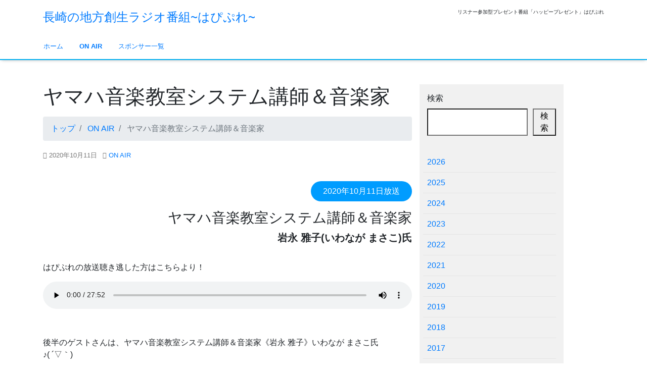

--- FILE ---
content_type: text/html; charset=UTF-8
request_url: https://happypresent.h-lobby.jp/archives/5750
body_size: 57483
content:
<!DOCTYPE html>
<html lang="ja">
<head>
<meta charset="utf-8">
<meta name="viewport" content="width=device-width, initial-scale=1">
<link rel="start" href="https://radio.preponagasaki.jp" title="トップ">
<meta name='robots' content='index, follow, max-image-preview:large, max-snippet:-1, max-video-preview:-1' />

	<!-- This site is optimized with the Yoast SEO plugin v26.8 - https://yoast.com/product/yoast-seo-wordpress/ -->
	<title>ヤマハ音楽教室システム講師＆音楽家 - 長崎の地方創生ラジオ番組~はぴぷれ~</title>
	<meta name="description" content="ヤマハ音楽教室システム講師＆音楽家 長崎の地方創生ラジオ番組~はぴぷれ~" />
	<link rel="canonical" href="https://radio.preponagasaki.jp/archives/5750" />
	<meta property="og:locale" content="ja_JP" />
	<meta property="og:type" content="article" />
	<meta property="og:title" content="ヤマハ音楽教室システム講師＆音楽家 - 長崎の地方創生ラジオ番組~はぴぷれ~" />
	<meta property="og:description" content="ヤマハ音楽教室システム講師＆音楽家 長崎の地方創生ラジオ番組~はぴぷれ~" />
	<meta property="og:url" content="https://radio.preponagasaki.jp/archives/5750" />
	<meta property="og:site_name" content="長崎の地方創生ラジオ番組~はぴぷれ~" />
	<meta property="article:published_time" content="2020-10-10T15:00:00+00:00" />
	<meta property="og:image" content="https://radio.preponagasaki.jp/wp-content/uploads/2022/06/20201011.jpg" />
	<meta property="og:image:width" content="1000" />
	<meta property="og:image:height" content="1000" />
	<meta property="og:image:type" content="image/jpeg" />
	<meta name="author" content="t.morikawa" />
	<meta name="twitter:card" content="summary_large_image" />
	<meta name="twitter:label1" content="執筆者" />
	<meta name="twitter:data1" content="t.morikawa" />
	<script type="application/ld+json" class="yoast-schema-graph">{"@context":"https://schema.org","@graph":[{"@type":"Article","@id":"https://radio.preponagasaki.jp/archives/5750#article","isPartOf":{"@id":"https://radio.preponagasaki.jp/archives/5750"},"author":{"name":"t.morikawa","@id":"https://radio.preponagasaki.jp/#/schema/person/10ccf5391a616d7044335c4409625e0b"},"headline":"ヤマハ音楽教室システム講師＆音楽家","datePublished":"2020-10-10T15:00:00+00:00","mainEntityOfPage":{"@id":"https://radio.preponagasaki.jp/archives/5750"},"wordCount":0,"image":{"@id":"https://radio.preponagasaki.jp/archives/5750#primaryimage"},"thumbnailUrl":"https://radio.preponagasaki.jp/wp-content/uploads/2022/06/20201011.jpg","articleSection":["ON AIR"],"inLanguage":"ja"},{"@type":"WebPage","@id":"https://radio.preponagasaki.jp/archives/5750","url":"https://radio.preponagasaki.jp/archives/5750","name":"ヤマハ音楽教室システム講師＆音楽家 - 長崎の地方創生ラジオ番組~はぴぷれ~","isPartOf":{"@id":"https://radio.preponagasaki.jp/#website"},"primaryImageOfPage":{"@id":"https://radio.preponagasaki.jp/archives/5750#primaryimage"},"image":{"@id":"https://radio.preponagasaki.jp/archives/5750#primaryimage"},"thumbnailUrl":"https://radio.preponagasaki.jp/wp-content/uploads/2022/06/20201011.jpg","datePublished":"2020-10-10T15:00:00+00:00","author":{"@id":"https://radio.preponagasaki.jp/#/schema/person/10ccf5391a616d7044335c4409625e0b"},"description":"ヤマハ音楽教室システム講師＆音楽家 長崎の地方創生ラジオ番組~はぴぷれ~","breadcrumb":{"@id":"https://radio.preponagasaki.jp/archives/5750#breadcrumb"},"inLanguage":"ja","potentialAction":[{"@type":"ReadAction","target":["https://radio.preponagasaki.jp/archives/5750"]}]},{"@type":"ImageObject","inLanguage":"ja","@id":"https://radio.preponagasaki.jp/archives/5750#primaryimage","url":"https://radio.preponagasaki.jp/wp-content/uploads/2022/06/20201011.jpg","contentUrl":"https://radio.preponagasaki.jp/wp-content/uploads/2022/06/20201011.jpg","width":1000,"height":1000},{"@type":"BreadcrumbList","@id":"https://radio.preponagasaki.jp/archives/5750#breadcrumb","itemListElement":[{"@type":"ListItem","position":1,"name":"ホーム","item":"https://radio.preponagasaki.jp/"},{"@type":"ListItem","position":2,"name":"ヤマハ音楽教室システム講師＆音楽家"}]},{"@type":"WebSite","@id":"https://radio.preponagasaki.jp/#website","url":"https://radio.preponagasaki.jp/","name":"長崎の地方創生ラジオ番組~はぴぷれ~","description":"リスナー参加型プレゼント番組「ハッピープレゼント」はぴぷれ","potentialAction":[{"@type":"SearchAction","target":{"@type":"EntryPoint","urlTemplate":"https://radio.preponagasaki.jp/?s={search_term_string}"},"query-input":{"@type":"PropertyValueSpecification","valueRequired":true,"valueName":"search_term_string"}}],"inLanguage":"ja"},{"@type":"Person","@id":"https://radio.preponagasaki.jp/#/schema/person/10ccf5391a616d7044335c4409625e0b","name":"t.morikawa","image":{"@type":"ImageObject","inLanguage":"ja","@id":"https://radio.preponagasaki.jp/#/schema/person/image/","url":"https://secure.gravatar.com/avatar/aa769b9ac349a5172c0f97b2ba734762d221eddc9391d9d60674850b53bd16dd?s=96&d=mm&r=g","contentUrl":"https://secure.gravatar.com/avatar/aa769b9ac349a5172c0f97b2ba734762d221eddc9391d9d60674850b53bd16dd?s=96&d=mm&r=g","caption":"t.morikawa"},"sameAs":["http://radio.preponagasaki.jp"],"url":"https://radio.preponagasaki.jp/archives/author/t-morikawa"}]}</script>
	<!-- / Yoast SEO plugin. -->


<link rel='dns-prefetch' href='//radio.preponagasaki.jp' />
<link rel='dns-prefetch' href='//www.googletagmanager.com' />
<link rel="alternate" type="application/rss+xml" title="長崎の地方創生ラジオ番組~はぴぷれ~ &raquo; フィード" href="https://radio.preponagasaki.jp/feed" />
<link rel="alternate" type="application/rss+xml" title="長崎の地方創生ラジオ番組~はぴぷれ~ &raquo; コメントフィード" href="https://radio.preponagasaki.jp/comments/feed" />
<link rel="alternate" title="oEmbed (JSON)" type="application/json+oembed" href="https://radio.preponagasaki.jp/wp-json/oembed/1.0/embed?url=https%3A%2F%2Fradio.preponagasaki.jp%2Farchives%2F5750" />
<link rel="alternate" title="oEmbed (XML)" type="text/xml+oembed" href="https://radio.preponagasaki.jp/wp-json/oembed/1.0/embed?url=https%3A%2F%2Fradio.preponagasaki.jp%2Farchives%2F5750&#038;format=xml" />
<style id='wp-img-auto-sizes-contain-inline-css'>
img:is([sizes=auto i],[sizes^="auto," i]){contain-intrinsic-size:3000px 1500px}
/*# sourceURL=wp-img-auto-sizes-contain-inline-css */
</style>
<style id='wp-emoji-styles-inline-css'>

	img.wp-smiley, img.emoji {
		display: inline !important;
		border: none !important;
		box-shadow: none !important;
		height: 1em !important;
		width: 1em !important;
		margin: 0 0.07em !important;
		vertical-align: -0.1em !important;
		background: none !important;
		padding: 0 !important;
	}
/*# sourceURL=wp-emoji-styles-inline-css */
</style>
<style id='wp-block-library-inline-css'>
:root{--wp-block-synced-color:#7a00df;--wp-block-synced-color--rgb:122,0,223;--wp-bound-block-color:var(--wp-block-synced-color);--wp-editor-canvas-background:#ddd;--wp-admin-theme-color:#007cba;--wp-admin-theme-color--rgb:0,124,186;--wp-admin-theme-color-darker-10:#006ba1;--wp-admin-theme-color-darker-10--rgb:0,107,160.5;--wp-admin-theme-color-darker-20:#005a87;--wp-admin-theme-color-darker-20--rgb:0,90,135;--wp-admin-border-width-focus:2px}@media (min-resolution:192dpi){:root{--wp-admin-border-width-focus:1.5px}}.wp-element-button{cursor:pointer}:root .has-very-light-gray-background-color{background-color:#eee}:root .has-very-dark-gray-background-color{background-color:#313131}:root .has-very-light-gray-color{color:#eee}:root .has-very-dark-gray-color{color:#313131}:root .has-vivid-green-cyan-to-vivid-cyan-blue-gradient-background{background:linear-gradient(135deg,#00d084,#0693e3)}:root .has-purple-crush-gradient-background{background:linear-gradient(135deg,#34e2e4,#4721fb 50%,#ab1dfe)}:root .has-hazy-dawn-gradient-background{background:linear-gradient(135deg,#faaca8,#dad0ec)}:root .has-subdued-olive-gradient-background{background:linear-gradient(135deg,#fafae1,#67a671)}:root .has-atomic-cream-gradient-background{background:linear-gradient(135deg,#fdd79a,#004a59)}:root .has-nightshade-gradient-background{background:linear-gradient(135deg,#330968,#31cdcf)}:root .has-midnight-gradient-background{background:linear-gradient(135deg,#020381,#2874fc)}:root{--wp--preset--font-size--normal:16px;--wp--preset--font-size--huge:42px}.has-regular-font-size{font-size:1em}.has-larger-font-size{font-size:2.625em}.has-normal-font-size{font-size:var(--wp--preset--font-size--normal)}.has-huge-font-size{font-size:var(--wp--preset--font-size--huge)}.has-text-align-center{text-align:center}.has-text-align-left{text-align:left}.has-text-align-right{text-align:right}.has-fit-text{white-space:nowrap!important}#end-resizable-editor-section{display:none}.aligncenter{clear:both}.items-justified-left{justify-content:flex-start}.items-justified-center{justify-content:center}.items-justified-right{justify-content:flex-end}.items-justified-space-between{justify-content:space-between}.screen-reader-text{border:0;clip-path:inset(50%);height:1px;margin:-1px;overflow:hidden;padding:0;position:absolute;width:1px;word-wrap:normal!important}.screen-reader-text:focus{background-color:#ddd;clip-path:none;color:#444;display:block;font-size:1em;height:auto;left:5px;line-height:normal;padding:15px 23px 14px;text-decoration:none;top:5px;width:auto;z-index:100000}html :where(.has-border-color){border-style:solid}html :where([style*=border-top-color]){border-top-style:solid}html :where([style*=border-right-color]){border-right-style:solid}html :where([style*=border-bottom-color]){border-bottom-style:solid}html :where([style*=border-left-color]){border-left-style:solid}html :where([style*=border-width]){border-style:solid}html :where([style*=border-top-width]){border-top-style:solid}html :where([style*=border-right-width]){border-right-style:solid}html :where([style*=border-bottom-width]){border-bottom-style:solid}html :where([style*=border-left-width]){border-left-style:solid}html :where(img[class*=wp-image-]){height:auto;max-width:100%}:where(figure){margin:0 0 1em}html :where(.is-position-sticky){--wp-admin--admin-bar--position-offset:var(--wp-admin--admin-bar--height,0px)}@media screen and (max-width:600px){html :where(.is-position-sticky){--wp-admin--admin-bar--position-offset:0px}}

/*# sourceURL=wp-block-library-inline-css */
</style><style id='wp-block-archives-inline-css'>
.wp-block-archives{box-sizing:border-box}.wp-block-archives-dropdown label{display:block}
/*# sourceURL=https://radio.preponagasaki.jp/wp-includes/blocks/archives/style.min.css */
</style>
<style id='wp-block-image-inline-css'>
.wp-block-image>a,.wp-block-image>figure>a{display:inline-block}.wp-block-image img{box-sizing:border-box;height:auto;max-width:100%;vertical-align:bottom}@media not (prefers-reduced-motion){.wp-block-image img.hide{visibility:hidden}.wp-block-image img.show{animation:show-content-image .4s}}.wp-block-image[style*=border-radius] img,.wp-block-image[style*=border-radius]>a{border-radius:inherit}.wp-block-image.has-custom-border img{box-sizing:border-box}.wp-block-image.aligncenter{text-align:center}.wp-block-image.alignfull>a,.wp-block-image.alignwide>a{width:100%}.wp-block-image.alignfull img,.wp-block-image.alignwide img{height:auto;width:100%}.wp-block-image .aligncenter,.wp-block-image .alignleft,.wp-block-image .alignright,.wp-block-image.aligncenter,.wp-block-image.alignleft,.wp-block-image.alignright{display:table}.wp-block-image .aligncenter>figcaption,.wp-block-image .alignleft>figcaption,.wp-block-image .alignright>figcaption,.wp-block-image.aligncenter>figcaption,.wp-block-image.alignleft>figcaption,.wp-block-image.alignright>figcaption{caption-side:bottom;display:table-caption}.wp-block-image .alignleft{float:left;margin:.5em 1em .5em 0}.wp-block-image .alignright{float:right;margin:.5em 0 .5em 1em}.wp-block-image .aligncenter{margin-left:auto;margin-right:auto}.wp-block-image :where(figcaption){margin-bottom:1em;margin-top:.5em}.wp-block-image.is-style-circle-mask img{border-radius:9999px}@supports ((-webkit-mask-image:none) or (mask-image:none)) or (-webkit-mask-image:none){.wp-block-image.is-style-circle-mask img{border-radius:0;-webkit-mask-image:url('data:image/svg+xml;utf8,<svg viewBox="0 0 100 100" xmlns="http://www.w3.org/2000/svg"><circle cx="50" cy="50" r="50"/></svg>');mask-image:url('data:image/svg+xml;utf8,<svg viewBox="0 0 100 100" xmlns="http://www.w3.org/2000/svg"><circle cx="50" cy="50" r="50"/></svg>');mask-mode:alpha;-webkit-mask-position:center;mask-position:center;-webkit-mask-repeat:no-repeat;mask-repeat:no-repeat;-webkit-mask-size:contain;mask-size:contain}}:root :where(.wp-block-image.is-style-rounded img,.wp-block-image .is-style-rounded img){border-radius:9999px}.wp-block-image figure{margin:0}.wp-lightbox-container{display:flex;flex-direction:column;position:relative}.wp-lightbox-container img{cursor:zoom-in}.wp-lightbox-container img:hover+button{opacity:1}.wp-lightbox-container button{align-items:center;backdrop-filter:blur(16px) saturate(180%);background-color:#5a5a5a40;border:none;border-radius:4px;cursor:zoom-in;display:flex;height:20px;justify-content:center;opacity:0;padding:0;position:absolute;right:16px;text-align:center;top:16px;width:20px;z-index:100}@media not (prefers-reduced-motion){.wp-lightbox-container button{transition:opacity .2s ease}}.wp-lightbox-container button:focus-visible{outline:3px auto #5a5a5a40;outline:3px auto -webkit-focus-ring-color;outline-offset:3px}.wp-lightbox-container button:hover{cursor:pointer;opacity:1}.wp-lightbox-container button:focus{opacity:1}.wp-lightbox-container button:focus,.wp-lightbox-container button:hover,.wp-lightbox-container button:not(:hover):not(:active):not(.has-background){background-color:#5a5a5a40;border:none}.wp-lightbox-overlay{box-sizing:border-box;cursor:zoom-out;height:100vh;left:0;overflow:hidden;position:fixed;top:0;visibility:hidden;width:100%;z-index:100000}.wp-lightbox-overlay .close-button{align-items:center;cursor:pointer;display:flex;justify-content:center;min-height:40px;min-width:40px;padding:0;position:absolute;right:calc(env(safe-area-inset-right) + 16px);top:calc(env(safe-area-inset-top) + 16px);z-index:5000000}.wp-lightbox-overlay .close-button:focus,.wp-lightbox-overlay .close-button:hover,.wp-lightbox-overlay .close-button:not(:hover):not(:active):not(.has-background){background:none;border:none}.wp-lightbox-overlay .lightbox-image-container{height:var(--wp--lightbox-container-height);left:50%;overflow:hidden;position:absolute;top:50%;transform:translate(-50%,-50%);transform-origin:top left;width:var(--wp--lightbox-container-width);z-index:9999999999}.wp-lightbox-overlay .wp-block-image{align-items:center;box-sizing:border-box;display:flex;height:100%;justify-content:center;margin:0;position:relative;transform-origin:0 0;width:100%;z-index:3000000}.wp-lightbox-overlay .wp-block-image img{height:var(--wp--lightbox-image-height);min-height:var(--wp--lightbox-image-height);min-width:var(--wp--lightbox-image-width);width:var(--wp--lightbox-image-width)}.wp-lightbox-overlay .wp-block-image figcaption{display:none}.wp-lightbox-overlay button{background:none;border:none}.wp-lightbox-overlay .scrim{background-color:#fff;height:100%;opacity:.9;position:absolute;width:100%;z-index:2000000}.wp-lightbox-overlay.active{visibility:visible}@media not (prefers-reduced-motion){.wp-lightbox-overlay.active{animation:turn-on-visibility .25s both}.wp-lightbox-overlay.active img{animation:turn-on-visibility .35s both}.wp-lightbox-overlay.show-closing-animation:not(.active){animation:turn-off-visibility .35s both}.wp-lightbox-overlay.show-closing-animation:not(.active) img{animation:turn-off-visibility .25s both}.wp-lightbox-overlay.zoom.active{animation:none;opacity:1;visibility:visible}.wp-lightbox-overlay.zoom.active .lightbox-image-container{animation:lightbox-zoom-in .4s}.wp-lightbox-overlay.zoom.active .lightbox-image-container img{animation:none}.wp-lightbox-overlay.zoom.active .scrim{animation:turn-on-visibility .4s forwards}.wp-lightbox-overlay.zoom.show-closing-animation:not(.active){animation:none}.wp-lightbox-overlay.zoom.show-closing-animation:not(.active) .lightbox-image-container{animation:lightbox-zoom-out .4s}.wp-lightbox-overlay.zoom.show-closing-animation:not(.active) .lightbox-image-container img{animation:none}.wp-lightbox-overlay.zoom.show-closing-animation:not(.active) .scrim{animation:turn-off-visibility .4s forwards}}@keyframes show-content-image{0%{visibility:hidden}99%{visibility:hidden}to{visibility:visible}}@keyframes turn-on-visibility{0%{opacity:0}to{opacity:1}}@keyframes turn-off-visibility{0%{opacity:1;visibility:visible}99%{opacity:0;visibility:visible}to{opacity:0;visibility:hidden}}@keyframes lightbox-zoom-in{0%{transform:translate(calc((-100vw + var(--wp--lightbox-scrollbar-width))/2 + var(--wp--lightbox-initial-left-position)),calc(-50vh + var(--wp--lightbox-initial-top-position))) scale(var(--wp--lightbox-scale))}to{transform:translate(-50%,-50%) scale(1)}}@keyframes lightbox-zoom-out{0%{transform:translate(-50%,-50%) scale(1);visibility:visible}99%{visibility:visible}to{transform:translate(calc((-100vw + var(--wp--lightbox-scrollbar-width))/2 + var(--wp--lightbox-initial-left-position)),calc(-50vh + var(--wp--lightbox-initial-top-position))) scale(var(--wp--lightbox-scale));visibility:hidden}}
/*# sourceURL=https://radio.preponagasaki.jp/wp-includes/blocks/image/style.min.css */
</style>
<style id='wp-block-search-inline-css'>
.wp-block-search__button{margin-left:10px;word-break:normal}.wp-block-search__button.has-icon{line-height:0}.wp-block-search__button svg{height:1.25em;min-height:24px;min-width:24px;width:1.25em;fill:currentColor;vertical-align:text-bottom}:where(.wp-block-search__button){border:1px solid #ccc;padding:6px 10px}.wp-block-search__inside-wrapper{display:flex;flex:auto;flex-wrap:nowrap;max-width:100%}.wp-block-search__label{width:100%}.wp-block-search.wp-block-search__button-only .wp-block-search__button{box-sizing:border-box;display:flex;flex-shrink:0;justify-content:center;margin-left:0;max-width:100%}.wp-block-search.wp-block-search__button-only .wp-block-search__inside-wrapper{min-width:0!important;transition-property:width}.wp-block-search.wp-block-search__button-only .wp-block-search__input{flex-basis:100%;transition-duration:.3s}.wp-block-search.wp-block-search__button-only.wp-block-search__searchfield-hidden,.wp-block-search.wp-block-search__button-only.wp-block-search__searchfield-hidden .wp-block-search__inside-wrapper{overflow:hidden}.wp-block-search.wp-block-search__button-only.wp-block-search__searchfield-hidden .wp-block-search__input{border-left-width:0!important;border-right-width:0!important;flex-basis:0;flex-grow:0;margin:0;min-width:0!important;padding-left:0!important;padding-right:0!important;width:0!important}:where(.wp-block-search__input){appearance:none;border:1px solid #949494;flex-grow:1;font-family:inherit;font-size:inherit;font-style:inherit;font-weight:inherit;letter-spacing:inherit;line-height:inherit;margin-left:0;margin-right:0;min-width:3rem;padding:8px;text-decoration:unset!important;text-transform:inherit}:where(.wp-block-search__button-inside .wp-block-search__inside-wrapper){background-color:#fff;border:1px solid #949494;box-sizing:border-box;padding:4px}:where(.wp-block-search__button-inside .wp-block-search__inside-wrapper) .wp-block-search__input{border:none;border-radius:0;padding:0 4px}:where(.wp-block-search__button-inside .wp-block-search__inside-wrapper) .wp-block-search__input:focus{outline:none}:where(.wp-block-search__button-inside .wp-block-search__inside-wrapper) :where(.wp-block-search__button){padding:4px 8px}.wp-block-search.aligncenter .wp-block-search__inside-wrapper{margin:auto}.wp-block[data-align=right] .wp-block-search.wp-block-search__button-only .wp-block-search__inside-wrapper{float:right}
/*# sourceURL=https://radio.preponagasaki.jp/wp-includes/blocks/search/style.min.css */
</style>
<style id='wp-block-columns-inline-css'>
.wp-block-columns{box-sizing:border-box;display:flex;flex-wrap:wrap!important}@media (min-width:782px){.wp-block-columns{flex-wrap:nowrap!important}}.wp-block-columns{align-items:normal!important}.wp-block-columns.are-vertically-aligned-top{align-items:flex-start}.wp-block-columns.are-vertically-aligned-center{align-items:center}.wp-block-columns.are-vertically-aligned-bottom{align-items:flex-end}@media (max-width:781px){.wp-block-columns:not(.is-not-stacked-on-mobile)>.wp-block-column{flex-basis:100%!important}}@media (min-width:782px){.wp-block-columns:not(.is-not-stacked-on-mobile)>.wp-block-column{flex-basis:0;flex-grow:1}.wp-block-columns:not(.is-not-stacked-on-mobile)>.wp-block-column[style*=flex-basis]{flex-grow:0}}.wp-block-columns.is-not-stacked-on-mobile{flex-wrap:nowrap!important}.wp-block-columns.is-not-stacked-on-mobile>.wp-block-column{flex-basis:0;flex-grow:1}.wp-block-columns.is-not-stacked-on-mobile>.wp-block-column[style*=flex-basis]{flex-grow:0}:where(.wp-block-columns){margin-bottom:1.75em}:where(.wp-block-columns.has-background){padding:1.25em 2.375em}.wp-block-column{flex-grow:1;min-width:0;overflow-wrap:break-word;word-break:break-word}.wp-block-column.is-vertically-aligned-top{align-self:flex-start}.wp-block-column.is-vertically-aligned-center{align-self:center}.wp-block-column.is-vertically-aligned-bottom{align-self:flex-end}.wp-block-column.is-vertically-aligned-stretch{align-self:stretch}.wp-block-column.is-vertically-aligned-bottom,.wp-block-column.is-vertically-aligned-center,.wp-block-column.is-vertically-aligned-top{width:100%}
/*# sourceURL=https://radio.preponagasaki.jp/wp-includes/blocks/columns/style.min.css */
</style>
<style id='global-styles-inline-css'>
:root{--wp--preset--aspect-ratio--square: 1;--wp--preset--aspect-ratio--4-3: 4/3;--wp--preset--aspect-ratio--3-4: 3/4;--wp--preset--aspect-ratio--3-2: 3/2;--wp--preset--aspect-ratio--2-3: 2/3;--wp--preset--aspect-ratio--16-9: 16/9;--wp--preset--aspect-ratio--9-16: 9/16;--wp--preset--color--black: #000000;--wp--preset--color--cyan-bluish-gray: #abb8c3;--wp--preset--color--white: #ffffff;--wp--preset--color--pale-pink: #f78da7;--wp--preset--color--vivid-red: #cf2e2e;--wp--preset--color--luminous-vivid-orange: #ff6900;--wp--preset--color--luminous-vivid-amber: #fcb900;--wp--preset--color--light-green-cyan: #7bdcb5;--wp--preset--color--vivid-green-cyan: #00d084;--wp--preset--color--pale-cyan-blue: #8ed1fc;--wp--preset--color--vivid-cyan-blue: #0693e3;--wp--preset--color--vivid-purple: #9b51e0;--wp--preset--gradient--vivid-cyan-blue-to-vivid-purple: linear-gradient(135deg,rgb(6,147,227) 0%,rgb(155,81,224) 100%);--wp--preset--gradient--light-green-cyan-to-vivid-green-cyan: linear-gradient(135deg,rgb(122,220,180) 0%,rgb(0,208,130) 100%);--wp--preset--gradient--luminous-vivid-amber-to-luminous-vivid-orange: linear-gradient(135deg,rgb(252,185,0) 0%,rgb(255,105,0) 100%);--wp--preset--gradient--luminous-vivid-orange-to-vivid-red: linear-gradient(135deg,rgb(255,105,0) 0%,rgb(207,46,46) 100%);--wp--preset--gradient--very-light-gray-to-cyan-bluish-gray: linear-gradient(135deg,rgb(238,238,238) 0%,rgb(169,184,195) 100%);--wp--preset--gradient--cool-to-warm-spectrum: linear-gradient(135deg,rgb(74,234,220) 0%,rgb(151,120,209) 20%,rgb(207,42,186) 40%,rgb(238,44,130) 60%,rgb(251,105,98) 80%,rgb(254,248,76) 100%);--wp--preset--gradient--blush-light-purple: linear-gradient(135deg,rgb(255,206,236) 0%,rgb(152,150,240) 100%);--wp--preset--gradient--blush-bordeaux: linear-gradient(135deg,rgb(254,205,165) 0%,rgb(254,45,45) 50%,rgb(107,0,62) 100%);--wp--preset--gradient--luminous-dusk: linear-gradient(135deg,rgb(255,203,112) 0%,rgb(199,81,192) 50%,rgb(65,88,208) 100%);--wp--preset--gradient--pale-ocean: linear-gradient(135deg,rgb(255,245,203) 0%,rgb(182,227,212) 50%,rgb(51,167,181) 100%);--wp--preset--gradient--electric-grass: linear-gradient(135deg,rgb(202,248,128) 0%,rgb(113,206,126) 100%);--wp--preset--gradient--midnight: linear-gradient(135deg,rgb(2,3,129) 0%,rgb(40,116,252) 100%);--wp--preset--font-size--small: clamp(0.7rem, 0.7rem + ((1vw - 0.2rem) * 0.167), 0.8rem);--wp--preset--font-size--medium: clamp(0.9rem, 0.9rem + ((1vw - 0.2rem) * 0.167), 1rem);--wp--preset--font-size--large: clamp(1.25rem, 1.25rem + ((1vw - 0.2rem) * 0.417), 1.5rem);--wp--preset--font-size--x-large: clamp(1.75rem, 1.75rem + ((1vw - 0.2rem) * 0.417), 2rem);--wp--preset--font-size--xx-large: clamp(3rem, 3rem + ((1vw - 0.2rem) * 11.667), 10rem);--wp--preset--font-family--serif: serif;--wp--preset--font-family--sans-serif: sans-serif;--wp--preset--spacing--20: 0.44rem;--wp--preset--spacing--30: 0.67rem;--wp--preset--spacing--40: 1rem;--wp--preset--spacing--50: 1.5rem;--wp--preset--spacing--60: 2.25rem;--wp--preset--spacing--70: 3.38rem;--wp--preset--spacing--80: 5.06rem;--wp--preset--shadow--natural: 6px 6px 9px rgba(0, 0, 0, 0.2);--wp--preset--shadow--deep: 12px 12px 50px rgba(0, 0, 0, 0.4);--wp--preset--shadow--sharp: 6px 6px 0px rgba(0, 0, 0, 0.2);--wp--preset--shadow--outlined: 6px 6px 0px -3px rgb(255, 255, 255), 6px 6px rgb(0, 0, 0);--wp--preset--shadow--crisp: 6px 6px 0px rgb(0, 0, 0);}:root { --wp--style--global--content-size: 1024px;--wp--style--global--wide-size: 1280px; }:where(body) { margin: 0; }.wp-site-blocks > .alignleft { float: left; margin-right: 2em; }.wp-site-blocks > .alignright { float: right; margin-left: 2em; }.wp-site-blocks > .aligncenter { justify-content: center; margin-left: auto; margin-right: auto; }:where(.is-layout-flex){gap: 0.5em;}:where(.is-layout-grid){gap: 0.5em;}.is-layout-flow > .alignleft{float: left;margin-inline-start: 0;margin-inline-end: 2em;}.is-layout-flow > .alignright{float: right;margin-inline-start: 2em;margin-inline-end: 0;}.is-layout-flow > .aligncenter{margin-left: auto !important;margin-right: auto !important;}.is-layout-constrained > .alignleft{float: left;margin-inline-start: 0;margin-inline-end: 2em;}.is-layout-constrained > .alignright{float: right;margin-inline-start: 2em;margin-inline-end: 0;}.is-layout-constrained > .aligncenter{margin-left: auto !important;margin-right: auto !important;}.is-layout-constrained > :where(:not(.alignleft):not(.alignright):not(.alignfull)){max-width: var(--wp--style--global--content-size);margin-left: auto !important;margin-right: auto !important;}.is-layout-constrained > .alignwide{max-width: var(--wp--style--global--wide-size);}body .is-layout-flex{display: flex;}.is-layout-flex{flex-wrap: wrap;align-items: center;}.is-layout-flex > :is(*, div){margin: 0;}body .is-layout-grid{display: grid;}.is-layout-grid > :is(*, div){margin: 0;}body{padding-top: 0px;padding-right: 0px;padding-bottom: 0px;padding-left: 0px;}a:where(:not(.wp-element-button)){text-decoration: underline;}:root :where(.wp-element-button, .wp-block-button__link){background-color: #32373c;border-width: 0;color: #fff;font-family: inherit;font-size: inherit;font-style: inherit;font-weight: inherit;letter-spacing: inherit;line-height: inherit;padding-top: calc(0.667em + 2px);padding-right: calc(1.333em + 2px);padding-bottom: calc(0.667em + 2px);padding-left: calc(1.333em + 2px);text-decoration: none;text-transform: inherit;}.has-black-color{color: var(--wp--preset--color--black) !important;}.has-cyan-bluish-gray-color{color: var(--wp--preset--color--cyan-bluish-gray) !important;}.has-white-color{color: var(--wp--preset--color--white) !important;}.has-pale-pink-color{color: var(--wp--preset--color--pale-pink) !important;}.has-vivid-red-color{color: var(--wp--preset--color--vivid-red) !important;}.has-luminous-vivid-orange-color{color: var(--wp--preset--color--luminous-vivid-orange) !important;}.has-luminous-vivid-amber-color{color: var(--wp--preset--color--luminous-vivid-amber) !important;}.has-light-green-cyan-color{color: var(--wp--preset--color--light-green-cyan) !important;}.has-vivid-green-cyan-color{color: var(--wp--preset--color--vivid-green-cyan) !important;}.has-pale-cyan-blue-color{color: var(--wp--preset--color--pale-cyan-blue) !important;}.has-vivid-cyan-blue-color{color: var(--wp--preset--color--vivid-cyan-blue) !important;}.has-vivid-purple-color{color: var(--wp--preset--color--vivid-purple) !important;}.has-black-background-color{background-color: var(--wp--preset--color--black) !important;}.has-cyan-bluish-gray-background-color{background-color: var(--wp--preset--color--cyan-bluish-gray) !important;}.has-white-background-color{background-color: var(--wp--preset--color--white) !important;}.has-pale-pink-background-color{background-color: var(--wp--preset--color--pale-pink) !important;}.has-vivid-red-background-color{background-color: var(--wp--preset--color--vivid-red) !important;}.has-luminous-vivid-orange-background-color{background-color: var(--wp--preset--color--luminous-vivid-orange) !important;}.has-luminous-vivid-amber-background-color{background-color: var(--wp--preset--color--luminous-vivid-amber) !important;}.has-light-green-cyan-background-color{background-color: var(--wp--preset--color--light-green-cyan) !important;}.has-vivid-green-cyan-background-color{background-color: var(--wp--preset--color--vivid-green-cyan) !important;}.has-pale-cyan-blue-background-color{background-color: var(--wp--preset--color--pale-cyan-blue) !important;}.has-vivid-cyan-blue-background-color{background-color: var(--wp--preset--color--vivid-cyan-blue) !important;}.has-vivid-purple-background-color{background-color: var(--wp--preset--color--vivid-purple) !important;}.has-black-border-color{border-color: var(--wp--preset--color--black) !important;}.has-cyan-bluish-gray-border-color{border-color: var(--wp--preset--color--cyan-bluish-gray) !important;}.has-white-border-color{border-color: var(--wp--preset--color--white) !important;}.has-pale-pink-border-color{border-color: var(--wp--preset--color--pale-pink) !important;}.has-vivid-red-border-color{border-color: var(--wp--preset--color--vivid-red) !important;}.has-luminous-vivid-orange-border-color{border-color: var(--wp--preset--color--luminous-vivid-orange) !important;}.has-luminous-vivid-amber-border-color{border-color: var(--wp--preset--color--luminous-vivid-amber) !important;}.has-light-green-cyan-border-color{border-color: var(--wp--preset--color--light-green-cyan) !important;}.has-vivid-green-cyan-border-color{border-color: var(--wp--preset--color--vivid-green-cyan) !important;}.has-pale-cyan-blue-border-color{border-color: var(--wp--preset--color--pale-cyan-blue) !important;}.has-vivid-cyan-blue-border-color{border-color: var(--wp--preset--color--vivid-cyan-blue) !important;}.has-vivid-purple-border-color{border-color: var(--wp--preset--color--vivid-purple) !important;}.has-vivid-cyan-blue-to-vivid-purple-gradient-background{background: var(--wp--preset--gradient--vivid-cyan-blue-to-vivid-purple) !important;}.has-light-green-cyan-to-vivid-green-cyan-gradient-background{background: var(--wp--preset--gradient--light-green-cyan-to-vivid-green-cyan) !important;}.has-luminous-vivid-amber-to-luminous-vivid-orange-gradient-background{background: var(--wp--preset--gradient--luminous-vivid-amber-to-luminous-vivid-orange) !important;}.has-luminous-vivid-orange-to-vivid-red-gradient-background{background: var(--wp--preset--gradient--luminous-vivid-orange-to-vivid-red) !important;}.has-very-light-gray-to-cyan-bluish-gray-gradient-background{background: var(--wp--preset--gradient--very-light-gray-to-cyan-bluish-gray) !important;}.has-cool-to-warm-spectrum-gradient-background{background: var(--wp--preset--gradient--cool-to-warm-spectrum) !important;}.has-blush-light-purple-gradient-background{background: var(--wp--preset--gradient--blush-light-purple) !important;}.has-blush-bordeaux-gradient-background{background: var(--wp--preset--gradient--blush-bordeaux) !important;}.has-luminous-dusk-gradient-background{background: var(--wp--preset--gradient--luminous-dusk) !important;}.has-pale-ocean-gradient-background{background: var(--wp--preset--gradient--pale-ocean) !important;}.has-electric-grass-gradient-background{background: var(--wp--preset--gradient--electric-grass) !important;}.has-midnight-gradient-background{background: var(--wp--preset--gradient--midnight) !important;}.has-small-font-size{font-size: var(--wp--preset--font-size--small) !important;}.has-medium-font-size{font-size: var(--wp--preset--font-size--medium) !important;}.has-large-font-size{font-size: var(--wp--preset--font-size--large) !important;}.has-x-large-font-size{font-size: var(--wp--preset--font-size--x-large) !important;}.has-xx-large-font-size{font-size: var(--wp--preset--font-size--xx-large) !important;}.has-serif-font-family{font-family: var(--wp--preset--font-family--serif) !important;}.has-sans-serif-font-family{font-family: var(--wp--preset--font-family--sans-serif) !important;}
:where(.wp-block-columns.is-layout-flex){gap: 2em;}:where(.wp-block-columns.is-layout-grid){gap: 2em;}
/*# sourceURL=global-styles-inline-css */
</style>
<style id='core-block-supports-inline-css'>
.wp-container-core-columns-is-layout-9d6595d7{flex-wrap:nowrap;}
/*# sourceURL=core-block-supports-inline-css */
</style>

<link rel='stylesheet' id='contact-form-7-css' href='https://radio.preponagasaki.jp/wp-content/plugins/contact-form-7/includes/css/styles.css?ver=6.1.4' media='all' />
<link rel='stylesheet' id='parent-style-css' href='https://radio.preponagasaki.jp/wp-content/themes/liquid/style.css?ver=6.9' media='all' />
<link rel='stylesheet' id='bootstrap-css' href='https://radio.preponagasaki.jp/wp-content/themes/liquid/css/bootstrap.min.css?ver=6.9' media='all' />
<link rel='stylesheet' id='icomoon-css' href='https://radio.preponagasaki.jp/wp-content/themes/liquid/css/icomoon.css?ver=6.9' media='all' />
<link rel='stylesheet' id='liquid-style-css' href='https://radio.preponagasaki.jp/wp-content/themes/liquid-child/style.css?ver=6.9' media='all' />
<link rel='stylesheet' id='liquid-block-style-css' href='https://radio.preponagasaki.jp/wp-content/themes/liquid/css/block.css?ver=6.9' media='all' />
<script src="https://radio.preponagasaki.jp/wp-includes/js/jquery/jquery.min.js?ver=3.7.1" id="jquery-core-js"></script>
<script src="https://radio.preponagasaki.jp/wp-includes/js/jquery/jquery-migrate.min.js?ver=3.4.1" id="jquery-migrate-js"></script>
<script src="https://radio.preponagasaki.jp/wp-content/themes/liquid/js/bootstrap.min.js?ver=6.9" id="bootstrap-js"></script>
<script src="https://radio.preponagasaki.jp/wp-content/themes/liquid/js/common.min.js?ver=6.9" id="liquid-script-js"></script>

<!-- Site Kit によって追加された Google タグ（gtag.js）スニペット -->
<!-- Google アナリティクス スニペット (Site Kit が追加) -->
<script src="https://www.googletagmanager.com/gtag/js?id=G-3RKT1DH4R8" id="google_gtagjs-js" async></script>
<script id="google_gtagjs-js-after">
window.dataLayer = window.dataLayer || [];function gtag(){dataLayer.push(arguments);}
gtag("set","linker",{"domains":["radio.preponagasaki.jp"]});
gtag("js", new Date());
gtag("set", "developer_id.dZTNiMT", true);
gtag("config", "G-3RKT1DH4R8");
//# sourceURL=google_gtagjs-js-after
</script>
<link rel="https://api.w.org/" href="https://radio.preponagasaki.jp/wp-json/" /><link rel="alternate" title="JSON" type="application/json" href="https://radio.preponagasaki.jp/wp-json/wp/v2/posts/5750" /><link rel="EditURI" type="application/rsd+xml" title="RSD" href="https://radio.preponagasaki.jp/xmlrpc.php?rsd" />
<meta name="generator" content="WordPress 6.9" />
<link rel='shortlink' href='https://radio.preponagasaki.jp/?p=5750' />
<meta name="generator" content="Site Kit by Google 1.170.0" /><meta name="redi-version" content="1.2.7" /><link rel="icon" href="https://radio.preponagasaki.jp/wp-content/uploads/2022/07/favicon-150x150.jpg" sizes="32x32" />
<link rel="icon" href="https://radio.preponagasaki.jp/wp-content/uploads/2022/07/favicon-300x300.jpg" sizes="192x192" />
<link rel="apple-touch-icon" href="https://radio.preponagasaki.jp/wp-content/uploads/2022/07/favicon-300x300.jpg" />
<meta name="msapplication-TileImage" content="https://radio.preponagasaki.jp/wp-content/uploads/2022/07/favicon-300x300.jpg" />
</head>

<body class="wp-singular post-template-default single single-post postid-5750 single-format-standard wp-theme-liquid wp-child-theme-liquid-child category_1">

<div class="wrapper" id="top">
<!-- no widget -->

<div class="headline">
    <div class="container">

        <div class="row">
            <div class="col-sm-6">
                <a href="https://radio.preponagasaki.jp" title="長崎の地方創生ラジオ番組~はぴぷれ~" class="logo">
                    長崎の地方創生ラジオ番組~はぴぷれ~                </a>
            </div>
            <div class="col-sm-6">
                <div class="logo_text">
                                        <div class="subttl">
                        リスナー参加型プレゼント番組「ハッピープレゼント」はぴぷれ                    </div>
                                    </div>
                            </div>
        </div>
    </div>
</div>

<nav class="navbar navbar-light navbar-expand-md">
    <div class="container">
        <!-- Global Menu -->
                <ul id="menu-%e3%82%b0%e3%83%ad%e3%83%bc%e3%83%90%e3%83%ab%e3%83%a1%e3%83%8b%e3%83%a5%e3%83%bc" class="nav navbar-nav"><li id="menu-item-1210" class="menu-item menu-item-type-custom menu-item-object-custom menu-item-home menu-item-1210 nav-item d-none d-md-block"><a href="http://radio.preponagasaki.jp/">ホーム</a></li>
<li id="menu-item-4805" class="menu-item menu-item-type-taxonomy menu-item-object-category current-post-ancestor current-menu-parent current-post-parent menu-item-4805 nav-item d-none d-md-block"><a href="https://radio.preponagasaki.jp/archives/category/onair">ON AIR</a></li>
<li id="menu-item-1212" class="menu-item menu-item-type-post_type menu-item-object-page menu-item-1212 nav-item d-none d-md-block"><a href="https://radio.preponagasaki.jp/sponser">スポンサー一覧</a></li>
</ul>                <button type="button" class="navbar-toggler collapsed">
            <span class="sr-only">ナビゲーションを切り替え</span>
            <span class="icon-bar top-bar"></span>
            <span class="icon-bar middle-bar"></span>
            <span class="icon-bar bottom-bar"></span>
        </button>
            </div>
</nav>

<div class="post-5750 post type-post status-publish format-standard has-post-thumbnail hentry category-onair detail">
    <div class="container">
        <div class="row">
            <div class="col-md-8 mainarea">

                                                
                <h1 class="ttl_h1">
                    ヤマハ音楽教室システム講師＆音楽家                </h1>

                <!-- pan -->
                                <nav aria-label="breadcrumb">
                    <ul class="breadcrumb" itemscope itemtype="http://schema.org/BreadcrumbList">
                        <li class="breadcrumb-item" itemprop="itemListElement" itemscope itemtype="http://schema.org/ListItem">
                            <a href="https://radio.preponagasaki.jp" itemprop="item"><span itemprop="name">トップ</span></a>
                            <meta itemprop="position" content="1">
                        </li>
                                                                                                                        <li class="breadcrumb-item" itemprop="itemListElement" itemscope itemtype="http://schema.org/ListItem">
                            <a href="https://radio.preponagasaki.jp/archives/category/onair" itemprop="item"><span itemprop="name">ON AIR</span></a>
                            <meta itemprop="position" content="2">
                        </li>
                                                                        <li class="breadcrumb-item active" itemprop="itemListElement" itemscope itemtype="http://schema.org/ListItem" aria-current="page">
                            <a title="ヤマハ音楽教室システム講師＆音楽家" itemprop="item"><span itemprop="name">ヤマハ音楽教室システム講師＆音楽家</span></a>
                            <meta itemprop="position" content="3">
                        </li>
                    </ul>
                </nav>

                <div class="detail_text">

                    <div class="post_meta">
                        <span class="post_time">
                            <i class="icon icon-clock" title="最終更新日: 2020年10月11日"></i>
                            2020年10月11日                        </span>
                                                <span class="post_cat"><i class="icon icon-folder"></i>
                            <a href="https://radio.preponagasaki.jp/archives/category/onair" rel="category tag">ON AIR</a>                        </span>
                                            </div>
                    <img width="1000" height="1000" src="https://radio.preponagasaki.jp/wp-content/uploads/2022/06/20201011.jpg" class="attachment-post-thumbnail size-post-thumbnail wp-post-image" alt="" decoding="async" fetchpriority="high" srcset="http://radio.preponagasaki.jp/wp-content/uploads/2022/06/20201011.jpg 1000w, http://radio.preponagasaki.jp/wp-content/uploads/2022/06/20201011-300x300.jpg 300w, http://radio.preponagasaki.jp/wp-content/uploads/2022/06/20201011-150x150.jpg 150w, http://radio.preponagasaki.jp/wp-content/uploads/2022/06/20201011-768x768.jpg 768w" sizes="(max-width: 1000px) 100vw, 1000px" />                                        <!-- no widget -->
                    
                    <div class="post_desc">
                        <p class="onair">2020年10月11日放送</p>
                        <h3 class="company_name">ヤマハ音楽教室システム講師＆音楽家</h3>
                    </div>
                    <p class="guest_name">岩永 雅子(いわなが まさこ)氏</p>

                    <div class="audio_wrapper">
                        <p>はぴぷれの放送聴き逃した方はこちらより！</p>
                                                <audio controls src="https://radio.preponagasaki.jp/wp-content/uploads/2022/06/2020101102.mp3"></audio>
                    </div>

                    <div class="post_body">
                        <div>
                                                        <p>後半のゲストさんは、ヤマハ音楽教室システム講師＆音楽家《岩永 雅子》いわなが まさこ氏<br />
♪( ´▽｀)</p>
<p>人気のゲストさんのリターンズです</p>
<p>学生時代に作曲を専攻していた事もあり、創作意識を念頭に置いて鍵盤楽器やボーカルで演奏活動を行なっている….音楽講師に携わり、講師以外では、バンドでの作曲・編曲・演奏、バックミュージシャン、CM音楽の制作等で音楽活動を行なってきた。</p>
<p>学生時代にクラシックを学ぶ中で、新古典主義の音楽や現代音楽・民族音楽に惹かれ、クラブミュージックやジャズ・ラテン・ボサノヴァ等様々なジャンルの音楽を聴く事で音楽の本当の楽しさを体感した。</p>
<p>現在は音楽講師として、ジャンルを問わず、それぞれが音楽を心から楽しめる引き出しや何らかのきっかけを与えられるように、日々音楽の引き出しやアイディアを模索中。<br />
演奏の機会があれば、ピアノやボーカル・バンド編成等で演奏活動も行っている。</p>
<p>音楽制作も好きなので、作品を増やしていけるよう模索中。</p>
<p>演奏活動の際は、イベント内容に合わせて、邦楽や洋楽ポップス、オリジナル曲、ジャズスタンダードを中心にオリジナルのアレンジで演奏しております。</p>
<p>作品制作が大好きで、<br />
・映像作品に合う音楽を制作する事<br />
・打ち込みでオケを作ってのライブ演奏をする事<br />
・エレクトロニカやアンビエントの世界観がある音楽を制作したり、配信出来るようになる事が今後の目標です。</p>
<p>【あなたの人生を変えた◯◯】</p>
<p>人生を変えたのは新古典主義</p>
<p>大学生時代に、長崎大学の作曲ゼミの先生から「君はこれを聴くと良いよ。」と一言いわれて、新古典主義のプロコフィエフのピアノソナタ全集を貸して頂きました。その時期、何もない0(ゼロ)の段階から、自分がどのような音楽を作りたいのか…というイメージが全く湧かないままに、譜面に絵を描き始める感覚でただただ音符を並べていました。そして、貸して頂いたプロコフィエフのピアノソナタ全集を聴いた時、その音使いとハーモニー、リズム、音楽としてのセンスに本当に驚き、一瞬でこんな音楽が作りたいとその魅力に惹き込まれてしまいました。</p>
<p>調べてみると、新古典主義の作曲は、“古典的な計算しつくされた美しい形”はそのままで、その上に新しいハーモニーやメロディーを乗せて作られていっているニュアンスが感じられました。そこに“ただただ新しい物を良しとするのではなく、故きを温ねて新しきを知る”というニュアンスを感じた私は、自分が求めているものはこれだと確信してしまいました。</p>
<p>やっぱりファッションにも、建築物にも、土地の雰囲気にも、“古い形を残して作られているものは新しい”と感じてしまいます。</p>
<p>この新古典主義に出会えてからは、いつも作品を作る際には、根底の音符の流れや土台の絵的な形は美しく…という事を念頭に置くようになりました。</p>
<p>深い音楽のお話しを、楽しく伝えてくだました<br />
素敵なお話しは番組のなかで</p>
                        </div>
                    </div>
                                                            <!-- no widget -->
                                                        </div>
                                <div class="detail_comments">
                    
<div id="comments" class="comments-area">

	
	
	
</div><!-- .comments-area -->
                </div>
                
                <nav>
                    <ul class="pagination justify-content-between">
                        <li><a href="https://radio.preponagasaki.jp/archives/5761" class="badge-pill" title="ジパング鍼灸治療院・エステルーム」">&lt; 前</a></li><li><a href="https://radio.preponagasaki.jp/archives/5754" class="badge-pill" title="株式会社ヒューマン・ネットワーク デイリハステーション福田">次 &gt;</a></li>                    </ul>
                </nav>

                
            </div><!-- /col -->
            <div class="col-md-3 sidebar">
    <div class="widgets">
        <div id="block-18" class="widget widget_block widget_search"><form role="search" method="get" action="https://radio.preponagasaki.jp/" class="wp-block-search__button-outside wp-block-search__text-button wp-block-search"    ><label class="wp-block-search__label" for="wp-block-search__input-1" >検索</label><div class="wp-block-search__inside-wrapper" ><input class="wp-block-search__input" id="wp-block-search__input-1" placeholder="" value="" type="search" name="s" required /><button aria-label="検索" class="wp-block-search__button wp-element-button" type="submit" >検索</button></div></form></div><div id="block-12" class="widget widget_block widget_archive"><ul class="wp-block-archives-list wp-block-archives">	<li><a href='https://radio.preponagasaki.jp/archives/date/2026'>2026</a></li>
	<li><a href='https://radio.preponagasaki.jp/archives/date/2025'>2025</a></li>
	<li><a href='https://radio.preponagasaki.jp/archives/date/2024'>2024</a></li>
	<li><a href='https://radio.preponagasaki.jp/archives/date/2023'>2023</a></li>
	<li><a href='https://radio.preponagasaki.jp/archives/date/2022'>2022</a></li>
	<li><a href='https://radio.preponagasaki.jp/archives/date/2021'>2021</a></li>
	<li><a href='https://radio.preponagasaki.jp/archives/date/2020'>2020</a></li>
	<li><a href='https://radio.preponagasaki.jp/archives/date/2019'>2019</a></li>
	<li><a href='https://radio.preponagasaki.jp/archives/date/2018'>2018</a></li>
	<li><a href='https://radio.preponagasaki.jp/archives/date/2017'>2017</a></li>
</ul></div><div id="block-11" class="widget widget_block"><div id="fb-root"></div>
<p><script async="" defer="" crossorigin="anonymous" src="https://connect.facebook.net/ja_JP/sdk.js#xfbml=1&amp;version=v14.0" nonce="hlytlBAt"></script></p>
<div class="fb-page" data-href="https://www.facebook.com/happypresent771/" data-tabs="timeline" data-width="" data-height="" data-small-header="false" data-adapt-container-width="true" data-hide-cover="false" data-show-facepile="true">
<blockquote cite="https://www.facebook.com/happypresent771/" class="fb-xfbml-parse-ignore">
<p><a href="https://www.facebook.com/happypresent771/">はぴぷれ</a></p>
</blockquote>
</div></div>    </div>
</div>
        </div>
    </div>
</div>

<div class="pagetop">
    <a href="#top" aria-label="top"><i class="icon icon-arrow-up2"></i></a>
</div>

<footer>
    <div class="container">
        <div class="row">
            <div id="block-17" class="widget widget_block col-sm-4">
<div class="wp-block-columns is-layout-flex wp-container-core-columns-is-layout-9d6595d7 wp-block-columns-is-layout-flex">
<div class="wp-block-column is-layout-flow wp-block-column-is-layout-flow">
<div class="wp-block-columns is-layout-flex wp-container-core-columns-is-layout-9d6595d7 wp-block-columns-is-layout-flex">
<div class="wp-block-column is-layout-flow wp-block-column-is-layout-flow">
<figure class="wp-block-image size-full"><a href="https://www.youtube.com/channel/UCJ7VcykHP10fUwW0gIiPEfg/featured"><img loading="lazy" decoding="async" width="794" height="178" src="https://radio.preponagasaki.jp/wp-content/uploads/2022/07/yt_logo_rgb_light.png" alt="YouTubeのロゴです。" class="wp-image-6599" srcset="http://radio.preponagasaki.jp/wp-content/uploads/2022/07/yt_logo_rgb_light.png 794w, http://radio.preponagasaki.jp/wp-content/uploads/2022/07/yt_logo_rgb_light-300x67.png 300w, http://radio.preponagasaki.jp/wp-content/uploads/2022/07/yt_logo_rgb_light-768x172.png 768w" sizes="auto, (max-width: 794px) 100vw, 794px" /></a></figure>
</div>



<div class="wp-block-column is-layout-flow wp-block-column-is-layout-flow"></div>



<div class="wp-block-column is-layout-flow wp-block-column-is-layout-flow"></div>
</div>
</div>
</div>
</div>        </div>
    </div>

    <div class="copy">
        (C)        2026 <a href="https://radio.preponagasaki.jp">
            長崎の地方創生ラジオ番組~はぴぷれ~</a>
        All rights reserved.        <!-- Powered by -->
        テーマ: <a href="https://wordpress.org/themes/liquid/" rel="nofollow" target="_blank">
            LIQUID</a>
        <br>
        Powered by <a href="https://wordpress.org" target="_blank">
            WordPress</a>
        <!-- /Powered by -->
    </div>

</footer>

</div><!--/wrapper-->

<script type="speculationrules">
{"prefetch":[{"source":"document","where":{"and":[{"href_matches":"/*"},{"not":{"href_matches":["/wp-*.php","/wp-admin/*","/wp-content/uploads/*","/wp-content/*","/wp-content/plugins/*","/wp-content/themes/liquid-child/*","/wp-content/themes/liquid/*","/*\\?(.+)"]}},{"not":{"selector_matches":"a[rel~=\"nofollow\"]"}},{"not":{"selector_matches":".no-prefetch, .no-prefetch a"}}]},"eagerness":"conservative"}]}
</script>
<script src="https://radio.preponagasaki.jp/wp-includes/js/dist/hooks.min.js?ver=dd5603f07f9220ed27f1" id="wp-hooks-js"></script>
<script src="https://radio.preponagasaki.jp/wp-includes/js/dist/i18n.min.js?ver=c26c3dc7bed366793375" id="wp-i18n-js"></script>
<script id="wp-i18n-js-after">
wp.i18n.setLocaleData( { 'text direction\u0004ltr': [ 'ltr' ] } );
//# sourceURL=wp-i18n-js-after
</script>
<script src="https://radio.preponagasaki.jp/wp-content/plugins/contact-form-7/includes/swv/js/index.js?ver=6.1.4" id="swv-js"></script>
<script id="contact-form-7-js-translations">
( function( domain, translations ) {
	var localeData = translations.locale_data[ domain ] || translations.locale_data.messages;
	localeData[""].domain = domain;
	wp.i18n.setLocaleData( localeData, domain );
} )( "contact-form-7", {"translation-revision-date":"2025-11-30 08:12:23+0000","generator":"GlotPress\/4.0.3","domain":"messages","locale_data":{"messages":{"":{"domain":"messages","plural-forms":"nplurals=1; plural=0;","lang":"ja_JP"},"This contact form is placed in the wrong place.":["\u3053\u306e\u30b3\u30f3\u30bf\u30af\u30c8\u30d5\u30a9\u30fc\u30e0\u306f\u9593\u9055\u3063\u305f\u4f4d\u7f6e\u306b\u7f6e\u304b\u308c\u3066\u3044\u307e\u3059\u3002"],"Error:":["\u30a8\u30e9\u30fc:"]}},"comment":{"reference":"includes\/js\/index.js"}} );
//# sourceURL=contact-form-7-js-translations
</script>
<script id="contact-form-7-js-before">
var wpcf7 = {
    "api": {
        "root": "https:\/\/radio.preponagasaki.jp\/wp-json\/",
        "namespace": "contact-form-7\/v1"
    }
};
//# sourceURL=contact-form-7-js-before
</script>
<script src="https://radio.preponagasaki.jp/wp-content/plugins/contact-form-7/includes/js/index.js?ver=6.1.4" id="contact-form-7-js"></script>
<script src="https://radio.preponagasaki.jp/wp-includes/js/comment-reply.min.js?ver=6.9" id="comment-reply-js" async data-wp-strategy="async" fetchpriority="low"></script>
<script id="wp-emoji-settings" type="application/json">
{"baseUrl":"https://s.w.org/images/core/emoji/17.0.2/72x72/","ext":".png","svgUrl":"https://s.w.org/images/core/emoji/17.0.2/svg/","svgExt":".svg","source":{"concatemoji":"https://radio.preponagasaki.jp/wp-includes/js/wp-emoji-release.min.js?ver=6.9"}}
</script>
<script type="module">
/*! This file is auto-generated */
const a=JSON.parse(document.getElementById("wp-emoji-settings").textContent),o=(window._wpemojiSettings=a,"wpEmojiSettingsSupports"),s=["flag","emoji"];function i(e){try{var t={supportTests:e,timestamp:(new Date).valueOf()};sessionStorage.setItem(o,JSON.stringify(t))}catch(e){}}function c(e,t,n){e.clearRect(0,0,e.canvas.width,e.canvas.height),e.fillText(t,0,0);t=new Uint32Array(e.getImageData(0,0,e.canvas.width,e.canvas.height).data);e.clearRect(0,0,e.canvas.width,e.canvas.height),e.fillText(n,0,0);const a=new Uint32Array(e.getImageData(0,0,e.canvas.width,e.canvas.height).data);return t.every((e,t)=>e===a[t])}function p(e,t){e.clearRect(0,0,e.canvas.width,e.canvas.height),e.fillText(t,0,0);var n=e.getImageData(16,16,1,1);for(let e=0;e<n.data.length;e++)if(0!==n.data[e])return!1;return!0}function u(e,t,n,a){switch(t){case"flag":return n(e,"\ud83c\udff3\ufe0f\u200d\u26a7\ufe0f","\ud83c\udff3\ufe0f\u200b\u26a7\ufe0f")?!1:!n(e,"\ud83c\udde8\ud83c\uddf6","\ud83c\udde8\u200b\ud83c\uddf6")&&!n(e,"\ud83c\udff4\udb40\udc67\udb40\udc62\udb40\udc65\udb40\udc6e\udb40\udc67\udb40\udc7f","\ud83c\udff4\u200b\udb40\udc67\u200b\udb40\udc62\u200b\udb40\udc65\u200b\udb40\udc6e\u200b\udb40\udc67\u200b\udb40\udc7f");case"emoji":return!a(e,"\ud83e\u1fac8")}return!1}function f(e,t,n,a){let r;const o=(r="undefined"!=typeof WorkerGlobalScope&&self instanceof WorkerGlobalScope?new OffscreenCanvas(300,150):document.createElement("canvas")).getContext("2d",{willReadFrequently:!0}),s=(o.textBaseline="top",o.font="600 32px Arial",{});return e.forEach(e=>{s[e]=t(o,e,n,a)}),s}function r(e){var t=document.createElement("script");t.src=e,t.defer=!0,document.head.appendChild(t)}a.supports={everything:!0,everythingExceptFlag:!0},new Promise(t=>{let n=function(){try{var e=JSON.parse(sessionStorage.getItem(o));if("object"==typeof e&&"number"==typeof e.timestamp&&(new Date).valueOf()<e.timestamp+604800&&"object"==typeof e.supportTests)return e.supportTests}catch(e){}return null}();if(!n){if("undefined"!=typeof Worker&&"undefined"!=typeof OffscreenCanvas&&"undefined"!=typeof URL&&URL.createObjectURL&&"undefined"!=typeof Blob)try{var e="postMessage("+f.toString()+"("+[JSON.stringify(s),u.toString(),c.toString(),p.toString()].join(",")+"));",a=new Blob([e],{type:"text/javascript"});const r=new Worker(URL.createObjectURL(a),{name:"wpTestEmojiSupports"});return void(r.onmessage=e=>{i(n=e.data),r.terminate(),t(n)})}catch(e){}i(n=f(s,u,c,p))}t(n)}).then(e=>{for(const n in e)a.supports[n]=e[n],a.supports.everything=a.supports.everything&&a.supports[n],"flag"!==n&&(a.supports.everythingExceptFlag=a.supports.everythingExceptFlag&&a.supports[n]);var t;a.supports.everythingExceptFlag=a.supports.everythingExceptFlag&&!a.supports.flag,a.supports.everything||((t=a.source||{}).concatemoji?r(t.concatemoji):t.wpemoji&&t.twemoji&&(r(t.twemoji),r(t.wpemoji)))});
//# sourceURL=https://radio.preponagasaki.jp/wp-includes/js/wp-emoji-loader.min.js
</script>

</body>
</html>